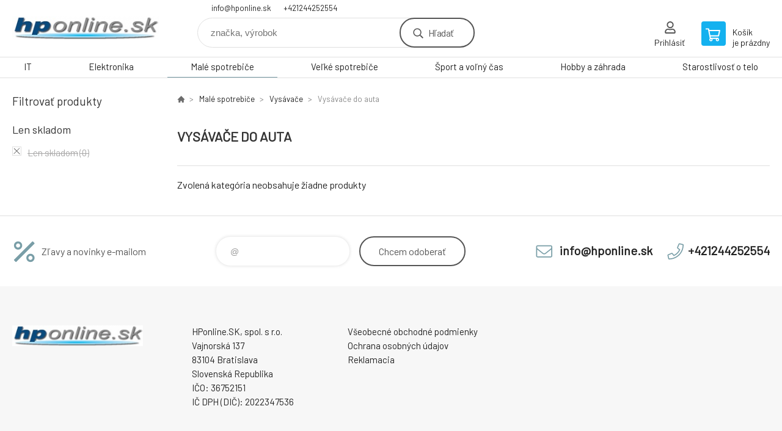

--- FILE ---
content_type: text/html; charset=utf-8
request_url: https://www.hponline.sk/male-spotrebice-1/vysavace/vysavace-do-auta/
body_size: 4223
content:
<!DOCTYPE html><html lang="sk"><head prefix="og: http://ogp.me/ns# fb: http://ogp.me/ns/fb#"><meta name="author" content="HPonline.SK - výpočtová a kancelárska technika" data-binargon="{&quot;fce&quot;:&quot;2&quot;, &quot;id&quot;:&quot;550&quot;, &quot;menaId&quot;:&quot;1&quot;, &quot;menaName&quot;:&quot;EUR&quot;, &quot;languageCode&quot;:&quot;sk-SK&quot;, &quot;skindir&quot;:&quot;demoeshopkonfi&quot;, &quot;cmslang&quot;:&quot;1&quot;, &quot;langiso&quot;:&quot;sk&quot;, &quot;skinversion&quot;:1768396026, &quot;zemeProDoruceniISO&quot;:&quot;CZ&quot;}"><meta name="robots" content="index, follow, max-snippet:-1, max-image-preview:large"><meta http-equiv="content-type" content="text/html; charset=utf-8"><meta property="og:url" content="https://www.hponline.sk/male-spotrebice-1/vysavace/vysavace-do-auta/"/><meta property="og:site_name" content="https://www.hponline.sk"/><meta property="og:description" content=""/><meta property="og:title" content="Vysávače do auta"/><link rel="alternate" href="https://www.hponline.sk/male-spotrebice-1/vysavace/vysavace-do-auta/" hreflang="sk-SK" /><meta property="og:type" content="website"/><meta name="keywords" content="Vysávače do auta">
<meta name="audience" content="all">
<link rel="canonical" href="https://www.hponline.sk/male-spotrebice-1/vysavace/vysavace-do-auta/"><link rel="shortcut icon" href="https://www.hponline.sk/favicon.ico" type="image/x-icon">

			<link rel="preconnect" href="https://fonts.googleapis.com"><link rel="dns-prefetch" href="https://fonts.googleapis.com"><link rel="preconnect" href="https://i.binargon.cz"><link rel="dns-prefetch" href="https://i.binargon.cz"><meta name="viewport" content="width=device-width,initial-scale=1"><title>Vysávače do auta - HPonline.SK - výpočtová a kancelárska technika</title><link rel="stylesheet" href="/skin/version-1768396026/demoeshopkonfi/css-obecne.css" type="text/css"><link rel="stylesheet" href="https://www.hponline.sk/skin/demoeshopkonfi/fancybox/jquery.fancybox.css" type="text/css" media="screen"><link href="https://fonts.googleapis.com/css?family=Barlow:wght@300;400;500;600;700&amp;display=swap&amp;subset=latin-ext" rel="stylesheet"><!--commonTemplates_head--><!--EO commonTemplates_head--></head><body class="cmsBody" data-ajax="0"><div class="mainContainer mainContainer--fce2"><header class="header header--default header--menu-enabled-true header--client-1"><div class="header__desktop"><div class="headerDefault"><a class="logo logo--custom logo--default" href="https://www.hponline.sk/" title="HPonline.SK - výpočtová a kancelárska technika" role="banner" style="background-image: url(https://www.hponline.sk/imgcache/0/0/skin-demoeshopkonfi-logo-1_240_93_7012.png);">HPonline.SK - výpočtová a kancelárska technika</a><section class="headerContact"><a class="headerContact__item headerContact__item--email" href="mailto:info@hponline.sk" rel="nofollow">info@hponline.sk</a><a class="headerContact__item headerContact__item--phone" href="tel:+421244252554" rel="nofollow">+421244252554</a></section><form class="search search--default" action="https://www.hponline.sk/hladanie/" method="post" role="search" id="js-search-form"><div class="search__container search__container--default"><input type="hidden" name="send" value="1"><input type="hidden" name="listpos" value="0"><input class="search__input search__input--default" type="text" name="as_search" placeholder="značka, výrobok" autocomplete="off" id="js-search-input"><button class="search__button search__button--default" type="submit">Hľadať</button></div></form><section class="userMenu userMenu--default"><a class="userMenu__item userMenu__item--signin js-fancy" href="#commonUserDialog" rel="nofollow"><div class="userMenu__icon userMenu__icon--signin"></div><div class="userMenu__title">Prihlásiť</div></a></section><a class="cart cart--default" href="https://www.hponline.sk/pokladna-sk/?objagree=0&amp;wtemp_krok=1" rel="nofollow"><div class="cart__icon cart__icon--cart"></div><div class="cart__text"><div class="cart__title">Košík</div><div class="cart__sum">je prázdny</div></div></a></div></div><div class="header__mobile"><section class="headerMobile"><a class="logo logo--custom logo--mobile" href="https://www.hponline.sk/" title="HPonline.SK - výpočtová a kancelárska technika" role="banner" style="background-image: url(https://www.hponline.sk/imgcache/0/0/skin-demoeshopkonfi-logo-1_240_93_7012.png);">HPonline.SK - výpočtová a kancelárska technika</a><form class="search search--mobile" action="https://www.hponline.sk/hladanie/" method="post" role="search" id="js-search-form-mobile"><div class="search__container search__container--mobile"><input type="hidden" name="send" value="1"><input type="hidden" name="listpos" value="0"><input class="search__input search__input--mobile" type="text" name="as_search" placeholder="značka, výrobok" autocomplete="off" id="js-search-input-mobile"><button class="search__button search__button--mobile" type="submit">Hľadať</button></div></form><div class="headerMobile__searchButton js-search-toggle">Hľadať</div><a class="headerMobile__signInButton headerMobile__signInButton--signin js-fancy" href="#commonUserDialog"><div class="headerMobile__signInButton-icon"></div><div class="headerMobile__signInButton-title">Prihlásiť</div></a><a class="cart cart--mobile" href="https://www.hponline.sk/pokladna-sk/?objagree=0&amp;wtemp_krok=1" rel="nofollow"><div class="cart__icon cart__icon--cart"></div><div class="cart__text"><div class="cart__title">Košík</div><div class="cart__sum">je prázdny</div></div></a><div class="headerMobile__menuButton" id="js-menu-button">Menu</div></section></div></header><nav class="menu"><div class="menu__container menu__container--visibleOnDesktop-true menu__container--textpagesOnly-false" id="js-menu"><div class="menu__items" id="js-menu-items"><span class="menu__item menu__item--eshop js-menu-item
                            " data-id="-2147483626"><a class="menu__link" href="https://www.hponline.sk/it/" title="IT" data-id="-2147483626">IT</a></span><span class="menu__item menu__item--eshop js-menu-item
                            " data-id="-2147483627"><a class="menu__link" href="https://www.hponline.sk/servery-a-zalohovani/" title="Elektronika" data-id="-2147483627">Elektronika</a></span><span class="menu__item menu__item--eshop menu__item--selected js-menu-item
                            " data-id="-2147483624"><a class="menu__link" href="https://www.hponline.sk/male-spotrebice-1/" title="Malé spotrebiče" data-id="-2147483624">Malé spotrebiče</a></span><span class="menu__item menu__item--eshop js-menu-item
                            " data-id="-2147483623"><a class="menu__link" href="https://www.hponline.sk/velke-spotrebice-1/" title="Veľké spotrebiče" data-id="-2147483623">Veľké spotrebiče</a></span><span class="menu__item menu__item--eshop js-menu-item
                            " data-id="-2147483622"><a class="menu__link" href="https://www.hponline.sk/sport-a-volny-cas/" title="Šport a voľný čas" data-id="-2147483622">Šport a voľný čas</a></span><span class="menu__item menu__item--eshop js-menu-item
                            " data-id="-2147483625"><a class="menu__link" href="https://www.hponline.sk/hobby-a-zahrada/" title="Hobby a záhrada" data-id="-2147483625">Hobby a záhrada</a></span><span class="menu__item menu__item--eshop js-menu-item
                            " data-id="-2147483621"><a class="menu__link" href="https://www.hponline.sk/starostlivost-o-telo/" title="Starostlivosť o telo" data-id="-2147483621">Starostlivosť o telo</a></span></div><div class="menu__user" id="js-user-menu-mobile"><section class="userMenu userMenu--default"><a class="userMenu__item userMenu__item--signin js-fancy" href="#commonUserDialog" rel="nofollow"><div class="userMenu__icon userMenu__icon--signin"></div><div class="userMenu__title">Prihlásiť</div></a></section></div><div class="menu__contact" id="js-contact-mobile"><section class="headerContact"><a class="headerContact__item headerContact__item--email" href="mailto:info@hponline.sk" rel="nofollow">info@hponline.sk</a><a class="headerContact__item headerContact__item--phone" href="tel:+421244252554" rel="nofollow">+421244252554</a></section></div></div></nav><aside class="containerLeft"><div class="containerFiltersLeft"><div class="filters__heading">Filtrovať produkty</div><div class="js-filters-left-column"><div class="js-filterCancel"></div><section class="filters filters--popup-false"><form id="id_commonFilterParametru_id1_1" action="https://www.hponline.sk/male-spotrebice-1/vysavace/vysavace-do-auta/" method="post" class="commonFilterParametru commonFilterParametru_common" data-ajaxkatalog="filter"><input type="hidden" name="activateFilter2" value="1"><input type="hidden" name="justActivatedFilter" value="1"><input type="hidden" name="filterAreaCleaner[]" value=""><input type="hidden" name="filterAreaCleaner[]" value="stav"><input type="hidden" name="filterAreaCleaner[]" value="vyrobce"><input type="hidden" name="filterAreaCleaner[]" value="skladem"><span class="filterParam filterParam_checkbox filterParam_systemId_skladem" data-paramid="skladem"><span class="name name_checkbox name_systemId_skladem" data-paramid="skladem">Len skladom</span><span class="filterValues filterValues_checkbox filterValues_systemId_skladem" data-paramid="skladem" data-count="1"><label for="id_filtrId_id4_4" data-value="1" class="filterValue filterValue_checkbox filterValue_systemId_skladem disabledValue" title="Vypíše pouze produkty skladem"><input type="checkbox" name="stockonly" value="1" id="id_filtrId_id4_4" disabled onchange="document.getElementById('id_commonFilterParametru_id1_1').submit()"><span class="text">Len skladom</span><span class="count">(0)</span></label></span></span></form></section><section class="filters filters--popup-false"><form id="id_commonFilterParametru__5" action="https://www.hponline.sk/male-spotrebice-1/vysavace/vysavace-do-auta/" method="post" class="commonFilterParametru commonFilterParametru_default" data-ajaxkatalog="filter"><input type="hidden" name="activateFilter2" value="1"><input type="hidden" name="justActivatedFilter" value="1"><input type="hidden" name="filterAreaCleaner[]" value=""></form></section><div class="js-filterCancel"></div></div></div></aside><main class="containerRight"><div class="fce2-3__breadcrumb"><nav class="commonBreadcrumb"><a class="commonBreadcrumb__item commonBreadcrumb__item--first" href="https://www.hponline.sk" title="Výpočtová a kancelárska technika"><span class="commonBreadcrumb__textHP"></span></a><a class="commonBreadcrumb__item commonBreadcrumb__item--regular" href="https://www.hponline.sk/male-spotrebice-1/" title="Malé spotrebiče">Malé spotrebiče</a><a class="commonBreadcrumb__item commonBreadcrumb__item--regular" href="https://www.hponline.sk/male-spotrebice-1/vysavace/" title="Vysávače">Vysávače</a><span class="commonBreadcrumb__item commonBreadcrumb__item--last" title="Vysávače do auta">Vysávače do auta</span></nav></div><div class="fce2-3__bannersContainer"></div><h1 class="fce2-3__heading">Vysávače do auta</h1><div class="js-filters-main-column"></div><div class="js-sort"><section class="sort"><div class="sort__filterButton js-popup-filters-button" data-common-count="false"><div class="sort__filterButtonRow sort__filterButtonRow--first">Filtrovanie</div><div class="sort__filterButtonRow sort__filterButtonRow--second">podľa parametrov</div></div></section></div><section class="js-activeFilters"></section><div class="fce2-3__notice">Zvolená kategória neobsahuje žiadne produkty</div><section class="js-listcontrol"></section></main><section class="newsletter newsletter--fce2"><div class="newsletter__container"><div class="newsletter__text">Zľavy a novinky e-mailom</div><form class="newsletter__form" method="post" action="https://www.hponline.sk/male-spotrebice-1/vysavace/vysavace-do-auta/" id="js-newsletter"><input type="hidden" name="recaptchaResponse" id="recaptchaResponse"><input class="newsletter__input" type="email" name="enov" placeholder="@" required="true"><button class="newsletter__button" type="submit"><span class="newsletter__buttonText newsletter__buttonText--1">Chcem</span><span class="newsletter__buttonText newsletter__buttonText--2">odoberať</span></button></form><div class="newsletter__contact"><a class="newsletter__link newsletter__link--email" href="mailto:info@hponline.sk" rel="nofollow">info@hponline.sk</a><a class="newsletter__link newsletter__link--phone" href="tel:+421244252554" rel="nofollow">+421244252554</a></div></div></section><section class="preFooter preFooter--fce2"><div class="preFooter__content"><div class="preFooter__logo"><a class="logo logo--custom logo--footer" href="https://www.hponline.sk/" title="HPonline.SK - výpočtová a kancelárska technika" role="banner" style="background-image: url(https://www.hponline.sk/imgcache/0/0/skin-demoeshopkonfi-logo-1_240_93_7012.png);">HPonline.SK - výpočtová a kancelárska technika</a></div><address class="preFooter__address">HPonline.SK, spol. s r.o.<br>Vajnorská 137<br>83104 Bratislava<br>Slovenská Republika<br>IČO: 36752151<br>IČ DPH (DIČ): 2022347536</address><div class="preFooter__textpages"><div class="preFooter__textpagesColumn preFooter__textpagesColumn--1"><div class="preFooter__textpagesButton js-prefooter-textpages-button" data-id="1"><span class="preFooter__mobileOnly">Ďalšie informácie</span></div><ul class="footerTextpages footerTextpages--default js-footerTextpages" data-id="1"><li class="footerTextpages__item footerTextpages__item--TXTOBCH"><a href="https://www.hponline.sk/vseobecne-obchodne-podmienky/" title="Všeobecné obchodné podmienky" class="footerTextpages__link ">Všeobecné obchodné podmienky</a></li><li class="footerTextpages__item"><a href="https://www.hponline.sk/ochrana-osobnych-udajov/" title="Ochrana osobných údajov" class="footerTextpages__link ">Ochrana osobných údajov</a></li><li class="footerTextpages__item footerTextpages__item--warrantyClaim"><a href="https://www.hponline.sk/reklamacie/" title="Reklamacia" class="footerTextpages__link ">Reklamacia</a></li></ul></div><div class="preFooter__textpagesColumn preFooter__textpagesColumn--2"><div class="preFooter__textpagesButton js-prefooter-textpages-button" data-id="2"><span class="preFooter__mobileOnly">Textové stránky</span></div></div></div><section class="social"></section><div class="preFooter__payments"></div></div></section><footer class="footer footer--fce2"><div class="footer__copyright"><span>Copyright © 2026 HPonline.SK, spol. s r.o. </span><span>Všetky práva vyhradené.</span></div><div class="footer__binargon"><a target="_blank" href="https://www.binargon.cz/eshop/" title="ecommerce solutions">Ecommerce solutions</a> <a target="_blank" title="ecommerce solutions" href="https://www.binargon.cz/">BINARGON.cz</a> - <a href="https://www.hponline.sk/sitemap-sk/" title="">Mapa stránok</a></div><div class="footer__captcha" id="binargonRecaptchaBadge"></div><script type="text/javascript" src="/admin/js/binargon.recaptchaBadge.js" async="true" defer></script></footer></div><script type="text/javascript" src="/admin/js/index.php?load=jquery,jquery.fancybox.pack,glide,forms,range4,slick,binargon.whisperer,ajaxcontroll,binargon.cEssoxKalkulacka,binargon.cDeliveryClass,binargon.commonFilterSearch,binargon.cProductsSortExplanation"></script><script type="text/javascript" src="https://www.hponline.sk/version-1768395636/indexjs_2_1_demoeshopkonfi.js"></script><div class="commonUserDialog commonUserDialog--common-popup-false" id="commonUserDialog" style="display:none;"><div class="commonUserDialog__loginForm"><div class="commonUserDialog__loginForm__title">Prihlásenie</div><form method="post" action="https://www.hponline.sk/male-spotrebice-1/vysavace/vysavace-do-auta/" class="commonUserDialog__loginForm__form"><input type="hidden" name="loging" value="1"><div class="commonUserDialog__loginForm__row"><label class="commonUserDialog__loginForm__label commonUserDialog__loginForm__label--name">Užívateľské meno:</label><input class="commonUserDialog__loginForm__input commonUserDialog__loginForm__input--name input" type="text" name="log_new" value="" autocomplete="username"></div><div class="commonUserDialog__loginForm__row"><label class="commonUserDialog__loginForm__label commonUserDialog__loginForm__label--password">Heslo:</label><input class="commonUserDialog__loginForm__input commonUserDialog__loginForm__input--password input" type="password" name="pass_new" value="" autocomplete="current-password"></div><div class="commonUserDialog__loginForm__row commonUserDialog__loginForm__row--buttonsWrap"><a class="commonUserDialog__loginForm__forgottenHref" href="https://www.hponline.sk/prihlasenie/">zabudnuté heslo</a><button class="commonUserDialog__loginForm__button button" type="submit">Prihlásiť</button></div><div class="commonUserDialog__loginForm__row commonUserDialog__loginForm__row--facebook"></div><div class="commonUserDialog__loginForm__row commonUserDialog__loginForm__row--register"><span class="commonUserDialog__loginForm__registrationDesc">Nemáte ešte účet?<a class="commonUserDialog__loginForm__registrationHref" href="https://www.hponline.sk/registracia/">Zaregistrujte sa</a><span class="commonUserDialog__loginForm__registrationDot">.</span></span></div></form></div></div><section class="popUpFilters" id="js-popup-filters"><div class="popUpFilters__box"><div class="popUpFilters__close js-popup-filters-button"></div><div class="popUpFilters__container"><div class="filters__heading">Filtrovať produkty</div><div class="js-filters-popup"><div class="js-filterCancel"></div><section class="filters filters--popup-false"><form id="id_commonFilterParametru_id1_6" action="https://www.hponline.sk/male-spotrebice-1/vysavace/vysavace-do-auta/" method="post" class="commonFilterParametru commonFilterParametru_common" data-ajaxkatalog="filter"><input type="hidden" name="activateFilter2" value="1"><input type="hidden" name="justActivatedFilter" value="1"><input type="hidden" name="filterAreaCleaner[]" value="stav,vyrobce,skladem,discountFilter"><span class="filterParam filterParam_checkbox filterParam_systemId_skladem" data-paramid="skladem"><span class="name name_checkbox name_systemId_skladem" data-paramid="skladem">Len skladom</span><span class="filterValues filterValues_checkbox filterValues_systemId_skladem" data-paramid="skladem" data-count="1"><label for="id_filtrId_id4_9" data-value="1" class="filterValue filterValue_checkbox filterValue_systemId_skladem disabledValue" title="Vypíše pouze produkty skladem"><input type="checkbox" name="stockonly" value="1" id="id_filtrId_id4_9" disabled onchange="document.getElementById('id_commonFilterParametru_id1_6').submit()"><span class="text">Len skladom</span><span class="count">(0)</span></label></span></span><input type="hidden" name="filterAreaCleaner[]" value=""><input type="hidden" name="filterAreaCleaner[]" value=""></form></section></div></div></div></section><!--commonTemplates (začátek)--><script data-binargon="common_json-ld (breadcrumb)" type="application/ld+json">{"@context":"http://schema.org","@type":"BreadcrumbList","itemListElement": [{"@type":"ListItem","position": 1,"item":{"@id":"https:\/\/www.hponline.sk","name":"HPonline.SK - výpočtová a kancelárska technika","image":""}},{"@type":"ListItem","position": 2,"item":{"@id":"https:\/\/www.hponline.sk\/male-spotrebice-1\/","name":"Malé spotrebiče","image":"https:\/\/www.hponline.sk\/publicdoc\/edsystem\/54.jpg"}},{"@type":"ListItem","position": 3,"item":{"@id":"https:\/\/www.hponline.sk\/male-spotrebice-1\/vysavace\/","name":"Vysávače","image":"https:\/\/www.hponline.sk\/publicdoc\/edsystem\/73.jpg"}},{"@type":"ListItem","position": 4,"item":{"@id":"https:\/\/www.hponline.sk\/male-spotrebice-1\/vysavace\/vysavace-do-auta\/","name":"Vysávače do auta","image":""}}]}</script><!--commonTemplates (konec)--></body></html>


--- FILE ---
content_type: text/html; charset=utf-8
request_url: https://www.google.com/recaptcha/api2/anchor?ar=1&k=6LfTd70ZAAAAAAouJMBn4sH92x-Sr_zqqtZTfBk-&co=aHR0cHM6Ly93d3cuaHBvbmxpbmUuc2s6NDQz&hl=en&v=PoyoqOPhxBO7pBk68S4YbpHZ&size=invisible&anchor-ms=40000&execute-ms=30000&cb=jtbxrnlcxxsd
body_size: 48934
content:
<!DOCTYPE HTML><html dir="ltr" lang="en"><head><meta http-equiv="Content-Type" content="text/html; charset=UTF-8">
<meta http-equiv="X-UA-Compatible" content="IE=edge">
<title>reCAPTCHA</title>
<style type="text/css">
/* cyrillic-ext */
@font-face {
  font-family: 'Roboto';
  font-style: normal;
  font-weight: 400;
  font-stretch: 100%;
  src: url(//fonts.gstatic.com/s/roboto/v48/KFO7CnqEu92Fr1ME7kSn66aGLdTylUAMa3GUBHMdazTgWw.woff2) format('woff2');
  unicode-range: U+0460-052F, U+1C80-1C8A, U+20B4, U+2DE0-2DFF, U+A640-A69F, U+FE2E-FE2F;
}
/* cyrillic */
@font-face {
  font-family: 'Roboto';
  font-style: normal;
  font-weight: 400;
  font-stretch: 100%;
  src: url(//fonts.gstatic.com/s/roboto/v48/KFO7CnqEu92Fr1ME7kSn66aGLdTylUAMa3iUBHMdazTgWw.woff2) format('woff2');
  unicode-range: U+0301, U+0400-045F, U+0490-0491, U+04B0-04B1, U+2116;
}
/* greek-ext */
@font-face {
  font-family: 'Roboto';
  font-style: normal;
  font-weight: 400;
  font-stretch: 100%;
  src: url(//fonts.gstatic.com/s/roboto/v48/KFO7CnqEu92Fr1ME7kSn66aGLdTylUAMa3CUBHMdazTgWw.woff2) format('woff2');
  unicode-range: U+1F00-1FFF;
}
/* greek */
@font-face {
  font-family: 'Roboto';
  font-style: normal;
  font-weight: 400;
  font-stretch: 100%;
  src: url(//fonts.gstatic.com/s/roboto/v48/KFO7CnqEu92Fr1ME7kSn66aGLdTylUAMa3-UBHMdazTgWw.woff2) format('woff2');
  unicode-range: U+0370-0377, U+037A-037F, U+0384-038A, U+038C, U+038E-03A1, U+03A3-03FF;
}
/* math */
@font-face {
  font-family: 'Roboto';
  font-style: normal;
  font-weight: 400;
  font-stretch: 100%;
  src: url(//fonts.gstatic.com/s/roboto/v48/KFO7CnqEu92Fr1ME7kSn66aGLdTylUAMawCUBHMdazTgWw.woff2) format('woff2');
  unicode-range: U+0302-0303, U+0305, U+0307-0308, U+0310, U+0312, U+0315, U+031A, U+0326-0327, U+032C, U+032F-0330, U+0332-0333, U+0338, U+033A, U+0346, U+034D, U+0391-03A1, U+03A3-03A9, U+03B1-03C9, U+03D1, U+03D5-03D6, U+03F0-03F1, U+03F4-03F5, U+2016-2017, U+2034-2038, U+203C, U+2040, U+2043, U+2047, U+2050, U+2057, U+205F, U+2070-2071, U+2074-208E, U+2090-209C, U+20D0-20DC, U+20E1, U+20E5-20EF, U+2100-2112, U+2114-2115, U+2117-2121, U+2123-214F, U+2190, U+2192, U+2194-21AE, U+21B0-21E5, U+21F1-21F2, U+21F4-2211, U+2213-2214, U+2216-22FF, U+2308-230B, U+2310, U+2319, U+231C-2321, U+2336-237A, U+237C, U+2395, U+239B-23B7, U+23D0, U+23DC-23E1, U+2474-2475, U+25AF, U+25B3, U+25B7, U+25BD, U+25C1, U+25CA, U+25CC, U+25FB, U+266D-266F, U+27C0-27FF, U+2900-2AFF, U+2B0E-2B11, U+2B30-2B4C, U+2BFE, U+3030, U+FF5B, U+FF5D, U+1D400-1D7FF, U+1EE00-1EEFF;
}
/* symbols */
@font-face {
  font-family: 'Roboto';
  font-style: normal;
  font-weight: 400;
  font-stretch: 100%;
  src: url(//fonts.gstatic.com/s/roboto/v48/KFO7CnqEu92Fr1ME7kSn66aGLdTylUAMaxKUBHMdazTgWw.woff2) format('woff2');
  unicode-range: U+0001-000C, U+000E-001F, U+007F-009F, U+20DD-20E0, U+20E2-20E4, U+2150-218F, U+2190, U+2192, U+2194-2199, U+21AF, U+21E6-21F0, U+21F3, U+2218-2219, U+2299, U+22C4-22C6, U+2300-243F, U+2440-244A, U+2460-24FF, U+25A0-27BF, U+2800-28FF, U+2921-2922, U+2981, U+29BF, U+29EB, U+2B00-2BFF, U+4DC0-4DFF, U+FFF9-FFFB, U+10140-1018E, U+10190-1019C, U+101A0, U+101D0-101FD, U+102E0-102FB, U+10E60-10E7E, U+1D2C0-1D2D3, U+1D2E0-1D37F, U+1F000-1F0FF, U+1F100-1F1AD, U+1F1E6-1F1FF, U+1F30D-1F30F, U+1F315, U+1F31C, U+1F31E, U+1F320-1F32C, U+1F336, U+1F378, U+1F37D, U+1F382, U+1F393-1F39F, U+1F3A7-1F3A8, U+1F3AC-1F3AF, U+1F3C2, U+1F3C4-1F3C6, U+1F3CA-1F3CE, U+1F3D4-1F3E0, U+1F3ED, U+1F3F1-1F3F3, U+1F3F5-1F3F7, U+1F408, U+1F415, U+1F41F, U+1F426, U+1F43F, U+1F441-1F442, U+1F444, U+1F446-1F449, U+1F44C-1F44E, U+1F453, U+1F46A, U+1F47D, U+1F4A3, U+1F4B0, U+1F4B3, U+1F4B9, U+1F4BB, U+1F4BF, U+1F4C8-1F4CB, U+1F4D6, U+1F4DA, U+1F4DF, U+1F4E3-1F4E6, U+1F4EA-1F4ED, U+1F4F7, U+1F4F9-1F4FB, U+1F4FD-1F4FE, U+1F503, U+1F507-1F50B, U+1F50D, U+1F512-1F513, U+1F53E-1F54A, U+1F54F-1F5FA, U+1F610, U+1F650-1F67F, U+1F687, U+1F68D, U+1F691, U+1F694, U+1F698, U+1F6AD, U+1F6B2, U+1F6B9-1F6BA, U+1F6BC, U+1F6C6-1F6CF, U+1F6D3-1F6D7, U+1F6E0-1F6EA, U+1F6F0-1F6F3, U+1F6F7-1F6FC, U+1F700-1F7FF, U+1F800-1F80B, U+1F810-1F847, U+1F850-1F859, U+1F860-1F887, U+1F890-1F8AD, U+1F8B0-1F8BB, U+1F8C0-1F8C1, U+1F900-1F90B, U+1F93B, U+1F946, U+1F984, U+1F996, U+1F9E9, U+1FA00-1FA6F, U+1FA70-1FA7C, U+1FA80-1FA89, U+1FA8F-1FAC6, U+1FACE-1FADC, U+1FADF-1FAE9, U+1FAF0-1FAF8, U+1FB00-1FBFF;
}
/* vietnamese */
@font-face {
  font-family: 'Roboto';
  font-style: normal;
  font-weight: 400;
  font-stretch: 100%;
  src: url(//fonts.gstatic.com/s/roboto/v48/KFO7CnqEu92Fr1ME7kSn66aGLdTylUAMa3OUBHMdazTgWw.woff2) format('woff2');
  unicode-range: U+0102-0103, U+0110-0111, U+0128-0129, U+0168-0169, U+01A0-01A1, U+01AF-01B0, U+0300-0301, U+0303-0304, U+0308-0309, U+0323, U+0329, U+1EA0-1EF9, U+20AB;
}
/* latin-ext */
@font-face {
  font-family: 'Roboto';
  font-style: normal;
  font-weight: 400;
  font-stretch: 100%;
  src: url(//fonts.gstatic.com/s/roboto/v48/KFO7CnqEu92Fr1ME7kSn66aGLdTylUAMa3KUBHMdazTgWw.woff2) format('woff2');
  unicode-range: U+0100-02BA, U+02BD-02C5, U+02C7-02CC, U+02CE-02D7, U+02DD-02FF, U+0304, U+0308, U+0329, U+1D00-1DBF, U+1E00-1E9F, U+1EF2-1EFF, U+2020, U+20A0-20AB, U+20AD-20C0, U+2113, U+2C60-2C7F, U+A720-A7FF;
}
/* latin */
@font-face {
  font-family: 'Roboto';
  font-style: normal;
  font-weight: 400;
  font-stretch: 100%;
  src: url(//fonts.gstatic.com/s/roboto/v48/KFO7CnqEu92Fr1ME7kSn66aGLdTylUAMa3yUBHMdazQ.woff2) format('woff2');
  unicode-range: U+0000-00FF, U+0131, U+0152-0153, U+02BB-02BC, U+02C6, U+02DA, U+02DC, U+0304, U+0308, U+0329, U+2000-206F, U+20AC, U+2122, U+2191, U+2193, U+2212, U+2215, U+FEFF, U+FFFD;
}
/* cyrillic-ext */
@font-face {
  font-family: 'Roboto';
  font-style: normal;
  font-weight: 500;
  font-stretch: 100%;
  src: url(//fonts.gstatic.com/s/roboto/v48/KFO7CnqEu92Fr1ME7kSn66aGLdTylUAMa3GUBHMdazTgWw.woff2) format('woff2');
  unicode-range: U+0460-052F, U+1C80-1C8A, U+20B4, U+2DE0-2DFF, U+A640-A69F, U+FE2E-FE2F;
}
/* cyrillic */
@font-face {
  font-family: 'Roboto';
  font-style: normal;
  font-weight: 500;
  font-stretch: 100%;
  src: url(//fonts.gstatic.com/s/roboto/v48/KFO7CnqEu92Fr1ME7kSn66aGLdTylUAMa3iUBHMdazTgWw.woff2) format('woff2');
  unicode-range: U+0301, U+0400-045F, U+0490-0491, U+04B0-04B1, U+2116;
}
/* greek-ext */
@font-face {
  font-family: 'Roboto';
  font-style: normal;
  font-weight: 500;
  font-stretch: 100%;
  src: url(//fonts.gstatic.com/s/roboto/v48/KFO7CnqEu92Fr1ME7kSn66aGLdTylUAMa3CUBHMdazTgWw.woff2) format('woff2');
  unicode-range: U+1F00-1FFF;
}
/* greek */
@font-face {
  font-family: 'Roboto';
  font-style: normal;
  font-weight: 500;
  font-stretch: 100%;
  src: url(//fonts.gstatic.com/s/roboto/v48/KFO7CnqEu92Fr1ME7kSn66aGLdTylUAMa3-UBHMdazTgWw.woff2) format('woff2');
  unicode-range: U+0370-0377, U+037A-037F, U+0384-038A, U+038C, U+038E-03A1, U+03A3-03FF;
}
/* math */
@font-face {
  font-family: 'Roboto';
  font-style: normal;
  font-weight: 500;
  font-stretch: 100%;
  src: url(//fonts.gstatic.com/s/roboto/v48/KFO7CnqEu92Fr1ME7kSn66aGLdTylUAMawCUBHMdazTgWw.woff2) format('woff2');
  unicode-range: U+0302-0303, U+0305, U+0307-0308, U+0310, U+0312, U+0315, U+031A, U+0326-0327, U+032C, U+032F-0330, U+0332-0333, U+0338, U+033A, U+0346, U+034D, U+0391-03A1, U+03A3-03A9, U+03B1-03C9, U+03D1, U+03D5-03D6, U+03F0-03F1, U+03F4-03F5, U+2016-2017, U+2034-2038, U+203C, U+2040, U+2043, U+2047, U+2050, U+2057, U+205F, U+2070-2071, U+2074-208E, U+2090-209C, U+20D0-20DC, U+20E1, U+20E5-20EF, U+2100-2112, U+2114-2115, U+2117-2121, U+2123-214F, U+2190, U+2192, U+2194-21AE, U+21B0-21E5, U+21F1-21F2, U+21F4-2211, U+2213-2214, U+2216-22FF, U+2308-230B, U+2310, U+2319, U+231C-2321, U+2336-237A, U+237C, U+2395, U+239B-23B7, U+23D0, U+23DC-23E1, U+2474-2475, U+25AF, U+25B3, U+25B7, U+25BD, U+25C1, U+25CA, U+25CC, U+25FB, U+266D-266F, U+27C0-27FF, U+2900-2AFF, U+2B0E-2B11, U+2B30-2B4C, U+2BFE, U+3030, U+FF5B, U+FF5D, U+1D400-1D7FF, U+1EE00-1EEFF;
}
/* symbols */
@font-face {
  font-family: 'Roboto';
  font-style: normal;
  font-weight: 500;
  font-stretch: 100%;
  src: url(//fonts.gstatic.com/s/roboto/v48/KFO7CnqEu92Fr1ME7kSn66aGLdTylUAMaxKUBHMdazTgWw.woff2) format('woff2');
  unicode-range: U+0001-000C, U+000E-001F, U+007F-009F, U+20DD-20E0, U+20E2-20E4, U+2150-218F, U+2190, U+2192, U+2194-2199, U+21AF, U+21E6-21F0, U+21F3, U+2218-2219, U+2299, U+22C4-22C6, U+2300-243F, U+2440-244A, U+2460-24FF, U+25A0-27BF, U+2800-28FF, U+2921-2922, U+2981, U+29BF, U+29EB, U+2B00-2BFF, U+4DC0-4DFF, U+FFF9-FFFB, U+10140-1018E, U+10190-1019C, U+101A0, U+101D0-101FD, U+102E0-102FB, U+10E60-10E7E, U+1D2C0-1D2D3, U+1D2E0-1D37F, U+1F000-1F0FF, U+1F100-1F1AD, U+1F1E6-1F1FF, U+1F30D-1F30F, U+1F315, U+1F31C, U+1F31E, U+1F320-1F32C, U+1F336, U+1F378, U+1F37D, U+1F382, U+1F393-1F39F, U+1F3A7-1F3A8, U+1F3AC-1F3AF, U+1F3C2, U+1F3C4-1F3C6, U+1F3CA-1F3CE, U+1F3D4-1F3E0, U+1F3ED, U+1F3F1-1F3F3, U+1F3F5-1F3F7, U+1F408, U+1F415, U+1F41F, U+1F426, U+1F43F, U+1F441-1F442, U+1F444, U+1F446-1F449, U+1F44C-1F44E, U+1F453, U+1F46A, U+1F47D, U+1F4A3, U+1F4B0, U+1F4B3, U+1F4B9, U+1F4BB, U+1F4BF, U+1F4C8-1F4CB, U+1F4D6, U+1F4DA, U+1F4DF, U+1F4E3-1F4E6, U+1F4EA-1F4ED, U+1F4F7, U+1F4F9-1F4FB, U+1F4FD-1F4FE, U+1F503, U+1F507-1F50B, U+1F50D, U+1F512-1F513, U+1F53E-1F54A, U+1F54F-1F5FA, U+1F610, U+1F650-1F67F, U+1F687, U+1F68D, U+1F691, U+1F694, U+1F698, U+1F6AD, U+1F6B2, U+1F6B9-1F6BA, U+1F6BC, U+1F6C6-1F6CF, U+1F6D3-1F6D7, U+1F6E0-1F6EA, U+1F6F0-1F6F3, U+1F6F7-1F6FC, U+1F700-1F7FF, U+1F800-1F80B, U+1F810-1F847, U+1F850-1F859, U+1F860-1F887, U+1F890-1F8AD, U+1F8B0-1F8BB, U+1F8C0-1F8C1, U+1F900-1F90B, U+1F93B, U+1F946, U+1F984, U+1F996, U+1F9E9, U+1FA00-1FA6F, U+1FA70-1FA7C, U+1FA80-1FA89, U+1FA8F-1FAC6, U+1FACE-1FADC, U+1FADF-1FAE9, U+1FAF0-1FAF8, U+1FB00-1FBFF;
}
/* vietnamese */
@font-face {
  font-family: 'Roboto';
  font-style: normal;
  font-weight: 500;
  font-stretch: 100%;
  src: url(//fonts.gstatic.com/s/roboto/v48/KFO7CnqEu92Fr1ME7kSn66aGLdTylUAMa3OUBHMdazTgWw.woff2) format('woff2');
  unicode-range: U+0102-0103, U+0110-0111, U+0128-0129, U+0168-0169, U+01A0-01A1, U+01AF-01B0, U+0300-0301, U+0303-0304, U+0308-0309, U+0323, U+0329, U+1EA0-1EF9, U+20AB;
}
/* latin-ext */
@font-face {
  font-family: 'Roboto';
  font-style: normal;
  font-weight: 500;
  font-stretch: 100%;
  src: url(//fonts.gstatic.com/s/roboto/v48/KFO7CnqEu92Fr1ME7kSn66aGLdTylUAMa3KUBHMdazTgWw.woff2) format('woff2');
  unicode-range: U+0100-02BA, U+02BD-02C5, U+02C7-02CC, U+02CE-02D7, U+02DD-02FF, U+0304, U+0308, U+0329, U+1D00-1DBF, U+1E00-1E9F, U+1EF2-1EFF, U+2020, U+20A0-20AB, U+20AD-20C0, U+2113, U+2C60-2C7F, U+A720-A7FF;
}
/* latin */
@font-face {
  font-family: 'Roboto';
  font-style: normal;
  font-weight: 500;
  font-stretch: 100%;
  src: url(//fonts.gstatic.com/s/roboto/v48/KFO7CnqEu92Fr1ME7kSn66aGLdTylUAMa3yUBHMdazQ.woff2) format('woff2');
  unicode-range: U+0000-00FF, U+0131, U+0152-0153, U+02BB-02BC, U+02C6, U+02DA, U+02DC, U+0304, U+0308, U+0329, U+2000-206F, U+20AC, U+2122, U+2191, U+2193, U+2212, U+2215, U+FEFF, U+FFFD;
}
/* cyrillic-ext */
@font-face {
  font-family: 'Roboto';
  font-style: normal;
  font-weight: 900;
  font-stretch: 100%;
  src: url(//fonts.gstatic.com/s/roboto/v48/KFO7CnqEu92Fr1ME7kSn66aGLdTylUAMa3GUBHMdazTgWw.woff2) format('woff2');
  unicode-range: U+0460-052F, U+1C80-1C8A, U+20B4, U+2DE0-2DFF, U+A640-A69F, U+FE2E-FE2F;
}
/* cyrillic */
@font-face {
  font-family: 'Roboto';
  font-style: normal;
  font-weight: 900;
  font-stretch: 100%;
  src: url(//fonts.gstatic.com/s/roboto/v48/KFO7CnqEu92Fr1ME7kSn66aGLdTylUAMa3iUBHMdazTgWw.woff2) format('woff2');
  unicode-range: U+0301, U+0400-045F, U+0490-0491, U+04B0-04B1, U+2116;
}
/* greek-ext */
@font-face {
  font-family: 'Roboto';
  font-style: normal;
  font-weight: 900;
  font-stretch: 100%;
  src: url(//fonts.gstatic.com/s/roboto/v48/KFO7CnqEu92Fr1ME7kSn66aGLdTylUAMa3CUBHMdazTgWw.woff2) format('woff2');
  unicode-range: U+1F00-1FFF;
}
/* greek */
@font-face {
  font-family: 'Roboto';
  font-style: normal;
  font-weight: 900;
  font-stretch: 100%;
  src: url(//fonts.gstatic.com/s/roboto/v48/KFO7CnqEu92Fr1ME7kSn66aGLdTylUAMa3-UBHMdazTgWw.woff2) format('woff2');
  unicode-range: U+0370-0377, U+037A-037F, U+0384-038A, U+038C, U+038E-03A1, U+03A3-03FF;
}
/* math */
@font-face {
  font-family: 'Roboto';
  font-style: normal;
  font-weight: 900;
  font-stretch: 100%;
  src: url(//fonts.gstatic.com/s/roboto/v48/KFO7CnqEu92Fr1ME7kSn66aGLdTylUAMawCUBHMdazTgWw.woff2) format('woff2');
  unicode-range: U+0302-0303, U+0305, U+0307-0308, U+0310, U+0312, U+0315, U+031A, U+0326-0327, U+032C, U+032F-0330, U+0332-0333, U+0338, U+033A, U+0346, U+034D, U+0391-03A1, U+03A3-03A9, U+03B1-03C9, U+03D1, U+03D5-03D6, U+03F0-03F1, U+03F4-03F5, U+2016-2017, U+2034-2038, U+203C, U+2040, U+2043, U+2047, U+2050, U+2057, U+205F, U+2070-2071, U+2074-208E, U+2090-209C, U+20D0-20DC, U+20E1, U+20E5-20EF, U+2100-2112, U+2114-2115, U+2117-2121, U+2123-214F, U+2190, U+2192, U+2194-21AE, U+21B0-21E5, U+21F1-21F2, U+21F4-2211, U+2213-2214, U+2216-22FF, U+2308-230B, U+2310, U+2319, U+231C-2321, U+2336-237A, U+237C, U+2395, U+239B-23B7, U+23D0, U+23DC-23E1, U+2474-2475, U+25AF, U+25B3, U+25B7, U+25BD, U+25C1, U+25CA, U+25CC, U+25FB, U+266D-266F, U+27C0-27FF, U+2900-2AFF, U+2B0E-2B11, U+2B30-2B4C, U+2BFE, U+3030, U+FF5B, U+FF5D, U+1D400-1D7FF, U+1EE00-1EEFF;
}
/* symbols */
@font-face {
  font-family: 'Roboto';
  font-style: normal;
  font-weight: 900;
  font-stretch: 100%;
  src: url(//fonts.gstatic.com/s/roboto/v48/KFO7CnqEu92Fr1ME7kSn66aGLdTylUAMaxKUBHMdazTgWw.woff2) format('woff2');
  unicode-range: U+0001-000C, U+000E-001F, U+007F-009F, U+20DD-20E0, U+20E2-20E4, U+2150-218F, U+2190, U+2192, U+2194-2199, U+21AF, U+21E6-21F0, U+21F3, U+2218-2219, U+2299, U+22C4-22C6, U+2300-243F, U+2440-244A, U+2460-24FF, U+25A0-27BF, U+2800-28FF, U+2921-2922, U+2981, U+29BF, U+29EB, U+2B00-2BFF, U+4DC0-4DFF, U+FFF9-FFFB, U+10140-1018E, U+10190-1019C, U+101A0, U+101D0-101FD, U+102E0-102FB, U+10E60-10E7E, U+1D2C0-1D2D3, U+1D2E0-1D37F, U+1F000-1F0FF, U+1F100-1F1AD, U+1F1E6-1F1FF, U+1F30D-1F30F, U+1F315, U+1F31C, U+1F31E, U+1F320-1F32C, U+1F336, U+1F378, U+1F37D, U+1F382, U+1F393-1F39F, U+1F3A7-1F3A8, U+1F3AC-1F3AF, U+1F3C2, U+1F3C4-1F3C6, U+1F3CA-1F3CE, U+1F3D4-1F3E0, U+1F3ED, U+1F3F1-1F3F3, U+1F3F5-1F3F7, U+1F408, U+1F415, U+1F41F, U+1F426, U+1F43F, U+1F441-1F442, U+1F444, U+1F446-1F449, U+1F44C-1F44E, U+1F453, U+1F46A, U+1F47D, U+1F4A3, U+1F4B0, U+1F4B3, U+1F4B9, U+1F4BB, U+1F4BF, U+1F4C8-1F4CB, U+1F4D6, U+1F4DA, U+1F4DF, U+1F4E3-1F4E6, U+1F4EA-1F4ED, U+1F4F7, U+1F4F9-1F4FB, U+1F4FD-1F4FE, U+1F503, U+1F507-1F50B, U+1F50D, U+1F512-1F513, U+1F53E-1F54A, U+1F54F-1F5FA, U+1F610, U+1F650-1F67F, U+1F687, U+1F68D, U+1F691, U+1F694, U+1F698, U+1F6AD, U+1F6B2, U+1F6B9-1F6BA, U+1F6BC, U+1F6C6-1F6CF, U+1F6D3-1F6D7, U+1F6E0-1F6EA, U+1F6F0-1F6F3, U+1F6F7-1F6FC, U+1F700-1F7FF, U+1F800-1F80B, U+1F810-1F847, U+1F850-1F859, U+1F860-1F887, U+1F890-1F8AD, U+1F8B0-1F8BB, U+1F8C0-1F8C1, U+1F900-1F90B, U+1F93B, U+1F946, U+1F984, U+1F996, U+1F9E9, U+1FA00-1FA6F, U+1FA70-1FA7C, U+1FA80-1FA89, U+1FA8F-1FAC6, U+1FACE-1FADC, U+1FADF-1FAE9, U+1FAF0-1FAF8, U+1FB00-1FBFF;
}
/* vietnamese */
@font-face {
  font-family: 'Roboto';
  font-style: normal;
  font-weight: 900;
  font-stretch: 100%;
  src: url(//fonts.gstatic.com/s/roboto/v48/KFO7CnqEu92Fr1ME7kSn66aGLdTylUAMa3OUBHMdazTgWw.woff2) format('woff2');
  unicode-range: U+0102-0103, U+0110-0111, U+0128-0129, U+0168-0169, U+01A0-01A1, U+01AF-01B0, U+0300-0301, U+0303-0304, U+0308-0309, U+0323, U+0329, U+1EA0-1EF9, U+20AB;
}
/* latin-ext */
@font-face {
  font-family: 'Roboto';
  font-style: normal;
  font-weight: 900;
  font-stretch: 100%;
  src: url(//fonts.gstatic.com/s/roboto/v48/KFO7CnqEu92Fr1ME7kSn66aGLdTylUAMa3KUBHMdazTgWw.woff2) format('woff2');
  unicode-range: U+0100-02BA, U+02BD-02C5, U+02C7-02CC, U+02CE-02D7, U+02DD-02FF, U+0304, U+0308, U+0329, U+1D00-1DBF, U+1E00-1E9F, U+1EF2-1EFF, U+2020, U+20A0-20AB, U+20AD-20C0, U+2113, U+2C60-2C7F, U+A720-A7FF;
}
/* latin */
@font-face {
  font-family: 'Roboto';
  font-style: normal;
  font-weight: 900;
  font-stretch: 100%;
  src: url(//fonts.gstatic.com/s/roboto/v48/KFO7CnqEu92Fr1ME7kSn66aGLdTylUAMa3yUBHMdazQ.woff2) format('woff2');
  unicode-range: U+0000-00FF, U+0131, U+0152-0153, U+02BB-02BC, U+02C6, U+02DA, U+02DC, U+0304, U+0308, U+0329, U+2000-206F, U+20AC, U+2122, U+2191, U+2193, U+2212, U+2215, U+FEFF, U+FFFD;
}

</style>
<link rel="stylesheet" type="text/css" href="https://www.gstatic.com/recaptcha/releases/PoyoqOPhxBO7pBk68S4YbpHZ/styles__ltr.css">
<script nonce="eBl9Wyi5h_RazdacSLhDsw" type="text/javascript">window['__recaptcha_api'] = 'https://www.google.com/recaptcha/api2/';</script>
<script type="text/javascript" src="https://www.gstatic.com/recaptcha/releases/PoyoqOPhxBO7pBk68S4YbpHZ/recaptcha__en.js" nonce="eBl9Wyi5h_RazdacSLhDsw">
      
    </script></head>
<body><div id="rc-anchor-alert" class="rc-anchor-alert"></div>
<input type="hidden" id="recaptcha-token" value="[base64]">
<script type="text/javascript" nonce="eBl9Wyi5h_RazdacSLhDsw">
      recaptcha.anchor.Main.init("[\x22ainput\x22,[\x22bgdata\x22,\x22\x22,\[base64]/[base64]/[base64]/KE4oMTI0LHYsdi5HKSxMWihsLHYpKTpOKDEyNCx2LGwpLFYpLHYpLFQpKSxGKDE3MSx2KX0scjc9ZnVuY3Rpb24obCl7cmV0dXJuIGx9LEM9ZnVuY3Rpb24obCxWLHYpe04odixsLFYpLFZbYWtdPTI3OTZ9LG49ZnVuY3Rpb24obCxWKXtWLlg9KChWLlg/[base64]/[base64]/[base64]/[base64]/[base64]/[base64]/[base64]/[base64]/[base64]/[base64]/[base64]\\u003d\x22,\[base64]\\u003d\x22,\[base64]/BsOzwofCn8O0wqcGw6FBaGbDr8KNKgxuwoDCrMOzwpnDpMKIwq1JwqHDusOIwqIHw5XCjMOxwrfChsOtbhk6STXDi8KzN8KMdBXDuBs7EWPCtwtlw7fCrCHCq8OywoIrwpghZkhtR8K7w54TAUVawpHCti4rw67Dk8OJejBZwro3w5jDksOIFsOew7vDim8/w6/DgMO3NFnCksK4w5PCgyoPLkZqw5BLHsKMWhrCkjjDoMKQPsKaDcOfwqbDlQHCiMOCdMKGwrbDpcKGLsOiwq9zw7rDrDFBfMKQwqtTMCTCvXnDgcK4wrrDv8O1w495wqLCkWJKIsOKw5pHwrptw41Mw6vCr8K+AcKUwpXDi8KjSWoPdxrDs2xjF8KCwow1aWUoRVjDpH/DmsKPw7IPM8KBw7oydMO6w5bDr8KFRcKkwo9Qwpt+wo/[base64]/DsBAGwq3DiMOzw6Izw6LDp8OTN8OBDi1BwpLCqy/[base64]/ClcKCCsK1S8KbNMODEcOCw5rCmcOYwrLCvl4tEQAdQldMasKLDcOjw6rDo8OJwoRfwqPDuXwpNcKfSzJHFsKdCWNgw4MewpAJM8KUV8ObKsOEX8OtIcKMw6kUdlXDu8OGw6AhfcKAwqVHw5XCv1vCvMO5w6LCncKbw6DClcOfw6szwo9YX8ObwrF2XA/[base64]/DixXCgng0wrMlw7fCmRIoYMKjPMOWWcKew6vDhmRKD13Ch8Oww58Mw5QMwr/CtsK3woZkW0wYL8OifcKOwol2w5t2wpk8fMKawo1yw5l9wqstw4HDgMOjK8ORblI2w4nCpMKWB8OECjjCksOIw7/DhMKNwrwNdMK9w4/Coy7CmMK8wozDrMOAd8Omwq/CrMOKN8KDwo7DlMOOWMOvwrFCPcKKwojDlMK2XsKFKsOdPgHDkSo4w6B4w7DCt8KqGcKQw4HDlllewrbCksKZwpAJSBXCmcOIWcKuwqvCulXCiAAzwrUowqInw51leD7CpHVSw4bCksKObsKsLm/Cn8KMwpg3w7HDgjlFwrNdDQvCvFbCkThnw55Fwrh6w6B3KmbCi8Kcw4Y/aU1hDk8CfQFjN8KVIDEQw64PwqjCr8O5w4dSOEUGw4EKLDpzwqPDpcOoBBDCjFRJG8K9VlJlf8OBw7TDq8ONw7gbTsOTKX4bA8OZfsOjw55hSMOBZmbCpcKlwoHCkcOTNcKtFCbDicK1wqTCkTvDkMOdw7t/[base64]/[base64]/w6/CpcKWFsOIPmI+EcKywqcVwoDCuMKmQMOrwp7Dq0rDisK7TMK/[base64]/Olt2UcOld8KUw63Ci8KufcKkw7DDlMKDcsKDwrokw5/[base64]/NMK4w4ogw7R8w5/ClxcHwqrCusOYTiPCn0oKDxJXw5JZasO/[base64]/YAfCjHcaw7LClMKmbnwUwp9eFsOuw7LCpFXDvTMRw5ksPsKkA8KEOXHCvy3DlMK4wonDscKnQBMOcHJ6w5Arwrwjw7fDl8KGF07CjsObw7dzP2Bgw7ZTwpvCvcO/w5NvPMOVw5zChyfDgnIYFcOmwo05I8K/b0zDsMOewq9zw7rCn8KdTxbCgsOMwpkCw6Yvw4TDgBgqY8K4STVzGHDCnsK0MjAuwoHDqcKeE8Omw6LChjs6KMKwV8Klw7rDiF8OfFjCsSMLTsO+EMO0w4F9ODjCpMOQDz9JYAVRYB9CNsOrID7Dhi3DsB43wojDuit5w6NUw77CuUPDg3QhIV/Cv8OobFDClkQHw5rChiTCl8OxDcK1GQUkw7jDhHHDoX9ewpbDvMOMBsKSV8KRwrbCv8ObQGN7MEzCkcOhOB/DlcKXBMK3cMKVQzvCoV5iwpTDkSDCk0PDkTkSwr/DksKbwpbDtkdVQcOaw5MgN18KwotIw4cwKsOAw4YDwo8jBXd/[base64]/[base64]/wqnCu0RgYWp6w7rDuVACwrwmwqc8XFIqfsKww6Ynw6FjVcOpw7YRK8KPKMKiM0DDjMOFYklqw5zCgMOvXF0bdxDDsMOqw6hLVi5/w7YBwrfDpsKPK8Oiw4Ilw5DClATDt8KOwrTDn8OTYsOcZsOFw4rDqcKjaMKfN8O1wpTDpWPDlUHDtBFdDyTCusKCwr/DuxzCiMO7wrRGw5PCiUQtw6DDmixiZ8KnX2LDrF/DkDvDtyfClMK/w659aMKDXMOOAMKFPcO1woXCr8Kzw7xnw5M/w6o7UEXDqFHDn8KFTcOAw4cWw5jDq0vDq8OoP3IRGMOOL8KUD3XCscONEx8GOMOVw4RPVmnCnEpFwq0KdsKuFl8Fw6zDm1nDpsOrwr1bTMOMwqfCsioEwph/DcO0Rx/DgwfDgkxWSSTCtcKDw47DghRafFwROsKpwpcawql6w5HDg0cQLS3Coh7DhsKQagrDjMOBwqMOwo0Cw5U7wr1BA8KQdksAL8Omwo/Drmw6w7vCs8OwwpldW8KvCsOxw6I0wqXCsSvCnsKVw53CgMOuwqh7w5/DmsKsSB5cw7/[base64]/DqWECwrFvwq3CoMK7wqDCtU97BcKsw7nCiMKCN8OAbsKqw4Alw6PCkcOrZ8OQUMOHQcKwSxXCkzlLw5DDvMKBw6TDpCXCnsOiw4dVAn7DiE9ww6wkNgTCogzDucOQYnJKRsKHD8KMw47Dqmx/wq7CghfDvR3DgMO/woMrU1bCtcKyXz19wrFlwqExw6jCvsKgVR9FwqnCpMOvw5JYFiHDvsOzw5rDgF9Iw4rDjcKDFhtwfcOAFsO0w6fDizPDjMOiwrLCqcOZKMOfRMK6PcOzw4bCthTDgWxAwozCgUdOODRwwqIFSG04w7fCukjDtMKHAsOQd8KMSsONwq/Co8KNZcO2woTCt8OSecOPw7PDn8KBBj3DjzPDkCfDihBhKAUFwpDDvi7CusOQw6fCscOuwqVuN8KPwr1QHzABwrx3w54NwoPDmEYbwr7ClhcHRcO4wojDs8KSU0vClsOaFcOfRsKBEQ4AQknCt8KQfcKMwoIZw4/CiQRKwo5qw4vDmcK0E2JuRAgewpvDkS/CpSfCklbDmMO8P8KAw7PCvijCjMODXTzDqUdrw64AGsKkwrfDuMKaL8Omw7jDu8KiK1zDnW/CkBjDp2zDph1zw4VGS8KjQMK0w6p9ecKdwqrDusKrw5ApUg/DuMOJRVRbIsKKR8O7e3jCjGHDk8KKw7YtPB3Ch1B7w5U4L8OSK0lzw6DDssOFKcK5w6fCjF4CVMKzdlFGfsK1VC/CnsKoanTDjMKIwqtabsKQw63DvsOvMHgJawXDrH8OTsKnQDTCjMOXwp/CrsOsGMK3w6B9dcOIY8K9WjAfKC/[base64]/[base64]/CmsKawrxKw5tWw6AJwpd6wocdw4pWBMOkV1g7wqPChcODwpHDv8KiYR01w4nCm8OOw6AZUifDk8OEwr47bcKYeB9yGsKAIRYyw4VhK8OZDS5aJ8KNwp1qOMK2RjPClHUewr8nwpHDlcKgw6fCsXTCr8K7MMKiwqHCu8OndjfDkMK/wp3DkzXCkGdZw7LDtgMnw7tpYxfCr8KIwpnChm/Cs3LCusK+w59dw6tQwrhHwpQYwoLChDQsEcKWdcOzw6/DoT1Lw7Uiw485c8K6wpbCujnDhMK4GsOdIMKUwrHDqwrCsiJZwrrCosO8w6Fawqlyw7/Cg8O5TjrCn3tfEhfCkQ/DmVPClx1JfRfClMODd088woDDmlvDuMO2LcKJPlFERsOHesK0w5TCh3DCkcODO8OMw77CgcKhw71AKHbCjsKow7N/wp3DmMKIDcK0LsKMwq3DqcOawqsaXMOeYMKdC8OkwqElw55/[base64]/wrfCuRMhw5tKA8KmRS18CA3DhMOtRTnChMO0w6NrwqF5wq7Dt8Omw6toaMOvw4RfcWjDvcOvw4pswq1+QsOCwrcCK8K5wr7Dn2vDrlbDtsOHwqNjUU8Gw54kZ8KCYVMpwr82TcK1w4zCkT9WM8KEH8K/[base64]/DscOldVDDgQbDm8K3w6jDhVNUWsKpwqNuw53Dmn7CssKLwrgMw68/aDvDnhshFRfDgcO4RcOUNsKJwr/DhmEqdcOCw4Iqw7jCkVsVWsOhwpASwoPCgMK8w5h6wqU8JCphwpUoPiLCj8KjwoE1w5fDpAAKwp8xbA1CcEbCgHM+wp/Dp8KeM8OYA8OmXCbCv8K7w6/CssKjw7pdwoBzPybCihfDgwpMw5HDm3gEOkbDq0NPejERw7jDm8KXw5VXworClcO3EcOfAMKlP8KLPhFnworDgyPCuxDDpVvCoUPCpsKOK8OMWHoiA1BvG8Oww5RNw65ORMOjwofDtWoHDwRVw6TDikJXYwzCvSwbwoTCgwUhO8K2dsOtw4HDhEoXwoIKw4/[base64]/CjcKtw5TDhABsw7U2w5k9DcOjw5LCmF9HwqQOKEdlw5EGEMOpKj3DjCgYw7cXw5LCkHRUbjNdwpkZAsO2NWF6FMOKBsKqMEcVw5DCpMOtw4pGDHLDlCDChUrCsmVIET/[base64]/[base64]/[base64]/c8KAMjoLwq4fw5sKw7vDrw8oQcOmw4fDhcOtw73DmMK5ZcK0asOIXMOKd8KuRcKfwozCoMKyOMKAZTBzwp3CtcOiA8KlVMKhTWXDoBPCp8OHwpTDi8O1Mgd/w5fDmsOXwo9Cw5PCoMOAwoTDlsKYIQzDgWrCrmHDk0TCqsKKGXfDl3spdcO2w6cNGMOpRcO/[base64]/ClcOiClReVjRaw74HVcOTw4PCk8Obw5hsW8OPY2gWw4jDnDwCLcOowo7CnGp7fxZIwqjDncOkKMK2w7LCnw4mHcODHA/[base64]/DvzTDtkl1GnkpwrNJwo3CpFoDZsOtPMKGw7pNeC4Dwr0BalrDoy/[base64]/w7rCrcKIwoNsbQVLPcKuwpdQwozDjsOCU8OXeMO9w6rCqsKTF1Ydw4TCvsKMI8KcZsKlwqjCnsOfw4Rpai8wdsKsWT5YBHB1w43Ci8KzUWtnV0VWZcKNwqJXw7VMw50xw6IHw6XCrk4YIMOnw4EJfcORwpTDugwZwpXDp13DqsOQekXCs8OPSDgCw6Z/w51nw5NDV8KrZ8OPJFzDssOXOsK4ZAZGc8OQwq40w6JbEMOjZFoswprClU8vB8K1cFLDt0vCpMKhwqbCjHMYbMOGBsKdDFTDjMOuDXvCpMOBTjfClMK1GD3Dg8KnJB3Cny3DsizCnD/Cj1zDlzkSwprCs8OAdMK/wr4TwrV5w5zCiMKIET91AytVwr/DrcKdw5okwqfCt2zCsjQHJx3Co8KzX0fDucK9QmDDi8KYXXPDvDTCsMOmJyHCsSXCu8Knwp1OSsKLHwpcwqQQwq/CssOsw5RCNT4qw53DrMKGC8Onwr/Du8OTwrRSwpwbahptZivDkMKgU0TDpcOewoTCpHjCrxnCmMK0C8K5w6NgwrXCgXR9EQYow4LDsFXDnsKxwqDCikw6w6pHw7NBMcOJwoDDmMKBOsKxwrkjwqlCw7pSQUlBQT3CkH/Dt3DDhcODAMKxKyAlw5hJDMKwaSdZwr3Dk8OeYzHCscKRRT5dDMKACMOrb1PCsWgaw7BHCl7DsRQ2O2LCjcKcMsO5wp/DuWsPwoYbw4Mkw6XDhSI9woTDiMOJw5VTwqTDt8K1w58XasOCwr7CvBkze8KgFMOYA0czw7RFER3DmMK8bsK3w7YNd8KnSHjCn0bCq8Olw5LCocKUw6RsKsO2DMKtworDicOBw6p8w6vCux7Dr8KFw7wJZi1dNDUlwo/Cj8K9XcKYQ8KZNSrDnxvCpsKUw74qwpQcFsOtVhZBw5bChMK2RHVFcwbCvcKbCmHDtWVnWMOTOsKrRAMdwqTDjsO8worDpxEsRsO+w5PCqsOPw6Eqw7BJw6ZXwpHDvcONHsOAY8Ovwrs0wp8xK8KdAkQKwofClhMew7TCqxERwpPCk1bCgn0Iw6/Cs8OvwpgKCiXDmcKVwro7EsKEaMKcw49SM8OYPxU6XFbCusKbGcO5Z8KqCxIESMOpIMOASRBnKibDsMOBw7JbbcO5aGwQKEx0w4/CrcO0Z1zDnDDDrDDDnzjCp8KLwpRpJsOLwrXDiDLCkcO/ZTLDkWlCTCJFaMKeSsKzByPDqSEAwqsFLC3DqcKbw4TCksO+DxkBw7/DkxZWCQ/[base64]/f8Orf8KvKsK2L05Fwqhgw5rCg1HDqSPDrm0mDcOAw79SCcOCw7QqwqHDhX/DvW0bw5HDssKww4jClcO1DsOWwr/[base64]/Chi42wqjDmW4eJxfDnMOiZXodYhl8wo7Cth5PDDQjwp9NLsOWwqoQC8KMwoUcw6IHX8OAwq7CpXYAwrnDpWjChcKxdWbDosOlXcOGXMKWw5jDmMKPI2Qhw7TDuydqM8KywrYySjXDuxAcw5lqPXp/wqDCg25qw7PDgcOaD8KWwqHCmQrDn1MLw6XDozxaSD5uP17DhTx4EsKIcB7DtsOxwohLaR5iwq4Mwq8XCWbCocKrV3dkCW8TwqXClcOvOAbCh1XDg1UxZMOIXMKzwro9wqDCvsKAw6nCmcO0wphrG8K1w6pWMMKcw7/CsFnChMOLwp7CrX1Nw6vCok/[base64]/DlMKiwrbDlcO2DXjCqGPDqXE4w6jCj8K0woXCvcKRwqBOQz7DrMKCwo4uBMOIw7jCkj7CpMOQw4fCkkhbFMOmwrU3UsK/w5HCvidSLFXCoFE6wqHDj8OLw5UBQ2zCkwFkw6HCnHgGYmbDm2NlY8Omwr95JcOFbDZZw5DCs8KiwqbDucK7w6LCuE7CisOEwpTCmV/DscO0w63CncKIwrVYGCHDicKPw6DClMKZLAsJXkXDucO4w7leWsORecO0w5ZKYsKMw4FEwrLCpcOkw43Dq8KfwpbCpV/DkifCpXzCmcO5dcKxUcO2UsOZwpDDm8KNAGTCq09HwrU+wqo3w5/CscKgw7pQwpDCrk01XGYNwr0ww4DDmALCpGdTwqXCvglQFF/DnFdGwrXCuxrCn8OoX01JMcOCwr7ChMKTw7wpMMKlwqzCtxfCuinDhnM8wrxDSEZgw65GwqxBw7gvEMO0QW7DkcKbfDHDiGHCmCfDucK2bAc9w57DnsO9DwrDs8KpasKowpEgWMOiw7ocZnxLWg8aw5HCuMO2I8KRw4vDiMOwXcO4w65sA8KJEmjCgUzCrXDCjsKTw4/CtQoew5ZMNcKXbMKXGsK/Q8KaAibCnMOPw5dgcTLDvRY/w5HDinUgw4RJQSR+w7ACwoYaw5bCusOfesKEVG0Cw7wzS8KGw5vCvMK8Y0TCr3NOw74Ww6nDhMOrMljDjsOkVnjDoMK7wr3Ct8K+w63CssKaDsORKVrDocKyAcKkwq4ibTfDrMOEwrsLecKxwrnDuxk0SsO/YsK1wr7CtMKeDiDCr8OqIcKJw6/DtijCuQTDvcOyHxwEwoPDmsOUeA8+w61Lwp8FPsOFw7VIHMOLwrfDqjTDlywCQsK3w7HDt3xCw5vCo3xVw7dBw746w4kfNHrDvwvCn2LDucONfsOrM8KKw5jCrcKDwpQYwqnDocKSOcOWw5hfw7dIT2hIKhYnw4LCs8KeCVrDpsKoUsOzEMKODSzCscK0wo/CtF42RH7DhcK2T8KPwpYiXRjDk2hZwp/DgRbCpFHDosO0fsKTEXbDp2DCsQPDt8Kcw5PDtMOPw53DogkMw5HDtsKDG8KZw5QIQcOmV8KXw7BGXcK7woxMQsKow5DCuDYMIDjCr8OVYCxLw5xWw5LDm8KGPcKMwohaw6/Ck8OHAnoHD8KSBsOnwoPCll3CucKvw7HCssOoCcKCwozDh8KsGyjCp8KYAMONwoszMBAGKMOxw7lQHMOawqnCkS/Dj8KaZAvDj1DDpcK0JcKkw7/DhMKGw5cZwo8vw60sw5AtwrzDn3AXw47DlcOTVmRQw54QwrxmwokZw6MGLcKIwpPCkwQPMsKhIcOlw4/DosKzGynCuBXCpcOaB8KMRmXDp8ODwr7Ds8KDRUbDmBwPwro0wpDDhV9hwroKaTnDkMKfX8OcwoLCsR4twqEtHDTClQjChw4LH8O5IwTCjjLDhFHCi8KYc8KgUhzDmsONIQ4OcsKlTE/Ct8KeFsOlbMOowpJHcjPDr8KlAsOWDcOtw7fDksKUwpnCr3bCoF0cD8OqX3/DnsKIw7ULw4rCgcKowrjCnQoOwpstwqzCpBnDnmFQRAxeEsKNw53Dn8OMWsKqSsOMF8OWQj8DVBJ1XMOuwqlkHwPCtMKMwrbCoCUmw63CtEhJLcK5aizDlMK9w5DDv8O/TjhiC8K+fHXCrC06w4LCnsOSLMORw4rDnzTCuRfDukTDkgbCrcOKw73Do8O9w4EjwrvDj37DicK7EC1yw7xdwr7DgcOkwoXCqcOkwpYiwr/Dl8K9JBPCvjzCpl9STMKuB8OWRmRWO1XDsEM8w6g7wpXDt1IKwr4xw49EBxLDq8KNworDlMOWUcOENMOTfH3DkVXClG/ChsKVblDCm8KYHRMlwpvCm0jCqMK3wrvDoG/[base64]/Dl8OPSsK4w6LDhnNYDj/DssOew4jCiR3ChsOMQ8O8dMORXzrCtcO3wpDDisKXwoTDqsKdcynDr2s7w4UAMsOiHcOeaVjCmzYhJgcswp/ChhYPVR9DIMKgBcOewqk4wpt3f8KiJBDDikTDrsODeUPDg049GsKFwqjCsnjDpsKnw6dgWQbCscOdwoXDlnw3w6LDknDDrsO/w47ClBXDh1jDvsKAw4g3K8OJGcK7w4IxQnbCvRIyLsOQwrw0w6PDq1bDkk/Dj8KLwp3DiWjCicKiw47Dh8OQS18JUMOewpzCucOqF2jDhHnDpMKPf0nDqMKmUMK8w6TDpjnDmcKpw6XCuQkjw58dwqPDk8O9wqPDu3h3IDfDlUPDnMKoJsKoZAtHZRQfWsKJwqNmwpDCpnk+w6lUwqtMNXl8w7QyAyTCnWXDuQViwq92w4/Cp8K+JcKcDBg4wrvCssOPOCpRwo43w5x+UzvDt8O9w7saUsO4wonDrgddNsONwoTDuk9xwqltEcOYbl7CpEnCt8OGw7Bcw7fCk8KEwqTChsK8a1PDhcKzwrALFMOdw4rDhV4kwoAwGwA7wp5ww5DDjMO/[base64]/Dh3oHEMKwwq/DiyPCpCPCqMK2MxTDrwLCuMKKYmvCpwcVZcOEw5fDtQYrLwbCrcKuwqceWFwawrzDuSHDlGpRBHp4w6/CpFo7ZlYeAg7CpANVw6DDgQ/CmT7DjcOjwp3Cn3Rhwo5kVMKswpPDtcKdw5DDg00Bwq0Cw5bDhcKYPGQuwqLDi8OewpvCsQPCisOmARVfwqJzfAAWw4bCnyAcw6VewowHX8KgbHk+w7J6JMOFw6olB8KGwrzDpcO4wqQUw6LCj8OpAMK4w6zDocOqH8OEVcOUw7ARwp/CgxEVDUjCoAwMFzDDjsKawp7DsMOCwoHCksOhw53Cr3dKw7/DgMOYw6vDrGJWMcKAJT4AVhPDuR7DuF3Ch8K1XsOWdTs3U8OKw5tTCsKXLcOmw60YC8KxwpTCr8KBwok6f1wJUFcAwr/DogJZHcKrWnnDkMOZS3DDrSvChsOIw50mw6XDrcOuwrQcW8Kvw4siwrTCkUrCqcORwoo6a8OnRRzCgsOlaARHwol7RCnDpsKww7LClsO8wpEGaMKEIzonw4k+wrpkw7TDp04gC8Ocw7zDucO/[base64]/Dsy5JYhvCh2BsM8KVw4/DkcOAw4/[base64]/[base64]/Cr8K4IFAbwrZFw5kCOcOgH8Kew5HCo8OvwpHCscOQw7sOfxrChGZKN015w6dhPcK3w5B9wpVhwqrDk8KrasO7JjPCvXrDgkrClMO2eEopw5HCtsKWD0fDoWk/wrXCrcO5wqTDqVQJwqIRKFXCiMOIwrJcwqduwqQ7wr/CgDbDgMOGeyXDlmUCAizDo8Oow67DlsOHcAhmw4LDq8Ojwp9Ww48Cw5YHNCbDtlTDlsKXwpvDvsKew68Ow4fCpETDoCAYw6LDnsKtZlhuw7Raw7TCj0IvcsOef8OMe8OpfsOIwpXDtFrDqcONw7DDkWsXO8KDKsO4F0/DjQdtR8KzUcKbwpnDknAKeifDlMO3wovDqsKxw4Q2CBrDoinCu0MNEUhlwpp0BsOsw5PDncKSwq7CuMOGw7nCmsK1M8KQw4YyDsKmJgoIUhrCqcO1w5AKwr4qwpc/ScOowoTDvh9mwp95fCpNw6tWwqVVXcKBRMOYwp7Cu8Kcw7gOw5HCosO5w6nCrcO3QGrDjFjDkzgFXA5sLGfCs8OmfsK+WMOZFMKmL8KyVMOcdcKuw7XDmBxyU8K1PEs+w5TCoQnCgsOHwrnCgi/DhiZ6w4oFwonDp2UUw4PDp8KKwpXDqzzDmXDDkGHDhGk0wqzDgQ5LaMKrYwDCl8OxDsKUwqzCuzwXBsK6Gn7DvDnCkB8hw6x1w6HCrAbDg3zDt3LCrk9nQMOIFcKCB8OAemTDg8OVw6ZDw77DscKEwpHDuMOSwozChcOnwpDDm8O/[base64]/[base64]/Dj8OpexXCrMOewo4iwrPCnMKQw6sFc8KmaMO3wqLCt8Kqwpdtw7YEKMKvwpDDmsOdAsK7w4AzCsOgwqxzQCPDsDLDssOST8ObcMKUwpDDsx5DesOdVMOvwoEkw5hZw4Vnw51uAMOofWDCskd8w44wBno4JE3CkcOYwroeb8Onw47DpcOSw5ZxBj1XGsK/[base64]/[base64]/wo10w7EgbgHCiUfDsgZAw7nCpcKAw4/CjEQhwqxDNQPDjTXDi8KBcsOvwobDkzLCp8Oxwq8Fw6EKwoxfUlvCqARwG8KKwoVfQ23DqMOlwpN4w55/FMOpK8O+JidOw7VVwrhTw7BVw5pSw5MawqXDksKUO8OEdcO0wqtlbsKNV8KhwrRVwqnCu8Oow5/[base64]/eRzChCR/[base64]/DlcOTecK4w6jCqMO/M8K4w6VpwqgRAcOGLMKXb8K3w5UmXBjCpsO/[base64]/ClsOPw4V/wpbDt1tOw63DnsKUw6rCj8Kpw6HDrShUwpl4wpDCl8OTwonDrBzCocO0wq8ZDxw/RUHDhlwQIA/[base64]/CqcOuADRFCTdFwpbCpcK7IHbDs0RLw6jCgDNawpXCs8KifVTDn0DCiVfChnjCisKhQcKNw6c9NMK5TcObw4cTbMKOwptIO8K+w4JXQzTDkcKSPsOVwohLw5hvLMKjwoXDi8OtwpjCpMOUQB5VUl9Gw6g8B1PCnU1Aw4fCl20aK3zDq8KWR1EgMG/DgsOlw78Cw5zDmknDhlTDuj/CvsKAY2k8MmQlKW8HWMK7w6FnABM9fsOJQsOwBcOqw7szAE4XaAd4wp3Cp8OkUFZ8MBzDisKyw45nw7bDhiZHw4kbRj0XUcKSwqApEMKtG31vwojDoMKdw6g6wp4Bw5ENKMOiw77Cv8OjPMOsRjxSwr/Ch8OCw5DDsmnDmAfDl8Kmd8OYclEiw47Dg8KxwqwrCFF+wqnDjn/CgcOWbMKBwoFgR0/DlBnCkUBMwoVAIEhkw75Pw6/CoMK5JzLCoEHClcOAYEbCoyHDpsO4wp56wozDqMOTJWTDo0QJLGDDhcOFwqPCscOEwoYATcK/S8OOw5w5E2s5WcOnw4F+w6YPO1IWPGQ/XcOww5kIXh5RT0jCq8K7EcOEw5LCiWHDjsKhGyHCuwPDk1dFY8Kyw6kRw4XDvMOEwrhmwr1ZwrEjBkYgLX4tbFfCqMKhScKRVg4zAsOhw6cRRMOyw4NMbcKKRQhSwoxuJcKawo7DoMOTfQhfwrJaw7fCpT/[base64]/MzVRckdww6MTHCTDhnxbwp/DoGXDjsKyfQzCr8KswqrDhcOmwrQZwpt6CgwjRBVffMOEw4t/GE5Xwr8rUcOqwp3CocObdhLCvMKcw5Znd17CtRAqwrJlwrBoCMK0w4fCijISQsOnw4kKwpHDlXnCv8OiCsO/M8OmBhXDmSbCvcOYw5zCuQwiXcOGw4HDmMOeQijCuMO9wp1ewp3DusK8ScKRw6nCk8KswqDCg8O0w5/DscOjTcOXw4nDjUVKBU3ClsKXw4vDssOXJSQZYsKgdGhbwrEiw4bDu8OLwovCg2nCv2onwoJ0acK6FsOyUsKrwrE7w6LDszBtw69awr7ClsKJw4ggwohbwpjDvsKNRBY2w6lddsK+VcOoS8ObXQ/Dtg8cdsOkwo/CiMKnwpUFwow+wpJMwqdAwpM7UVfClQN0aw3Cr8O4wpEqOsOowq81w6vCiBjCggpZw6/CmsOJwpUFw6U9DsOTwrEDI0FvYMK6EjzDqwXCpMO0wpc9wqZIwozDjnTChihZWEohIMOZw4/Co8OiwpsSSGoww7UlewrCnFFCbXs0wpRaw4kFHMKxJcKnNkDClcKWZcOHIMKdeGjDq3hDEzwiwpFcw7U1GR0CaVg6w4fCp8OLKcOow7TDjMKFUsKJwpzCrx45ecK8wp4CwoRISEzCilnCt8K7w5nChcO3wo/CoHZSw6DDrkF8w6gmAWZidsOtW8KAP8ORwqnCj8KHwp/DksKmL0Eaw7NqFcOFwq7CpGsfUcOaH8OfGcOlwojCpsOGw6/DlGsLYcKKHcKdQXkowq/ChMO4C8K7O8K6OEBBw57CkhN0LQAew6vCqjTDtcOzwpLDoWnDpcKQBSDDu8K5JMK8wrDCvVVtWcO/FMOmecO7OsOfw7/Dmn/ChcKIWl0iwr89HcKRSHg3J8OuJcK/w43Dj8KAw6PCpsOgIcK6VTJlw4bCg8OUw75IwrLCoGfDl8K4w4bCjH3Cn0nDj052wqLCunFUwoTCnxbDqjVVwqXDoDDDicO3dF7Cj8Ofwod9ecKZP3gNMMK1w4JAw6vDvsKdw4XCsxElIcOAw4/CmMKfw6Zcw6cpeMKyLhfDqW3Cj8OUwr/CiMOnwpBfwrfCvUHCpn7DlcK4w55AGWd8cQbCkFLCmV7CjcKZwo/CjsOtJsORM8KwwrkyH8KNwqNEw49zwplAwr87IsOew5vCgBXChMKDYUUyCcK4wrDDmwNdwoduYcKBPsOfZj7CvWFMCGPClS5/w6QxV8KTA8Kgw4jDtkPCmxfDnMKDVsO7wojCmTjCtUjDtV7DugdAPcOBwqrDnQxYwppRw6PDmkBCM14MNjsHwqrDmTDDqcOzdDbDpMOibF0hwqUrwpIqw51lwrLDsw8Ew73DgD/DkMOKDH7ChCA+wqfCjDQBOX/[base64]/DmFgTL2HDvis7w7AJGz3Cl8OTwqjCqxNYw7Juw7HDmMKZwqbCrn/CsMOTwoECwr7DusK5XMKGDDkRw4ItMcK8esKZYihOVsKUwqvCrwvDqn9Lw5ZtL8KHw4vDp8Ogw6VlaMOBw4jDkhjDgC82WXNEw6llNT7CjMKdw6wTORBuI11YwpQXwqo4CMOwPAxbwqZkw4RvWGXDpcO/wp53w4XDjltsccOkfF9ie8O5w5nDjsO/OcKBKcO6R8KqwrdFSlRDwoxXOk7CkgPDosKww64nwpUnwqs5AW3CqMK8f1Y8wo7DnMK9woQtwozDg8OIw5UaTgAkw4ADw5/CrMK1LsOBwrd6TsKzw7l7OMOFw4tMNz3CnBjCoiHCgsKicMO5w7jCjRd4w5A0w7gqw4xZwqhcwod/wqcEwqHCmyjCgifDhi/[base64]/YMOGA8OQwrTCskYzwp7DkXrCtlXCgT/[base64]/w7DDkMOLwp7CscKJS0zChxAhwrPDlxTCuWLCmsKNB8OKw5VBIMK3wpJuc8OBw6lCfH4Fw5VIwrfDkcKTw6jDtcOrXxI3ScOOwqzCplTCpMOZXcKKwp3Do8Oiw5DCvhvDuMOEwpBIfsOOKFJQNMO0FwbDpGUZDsKgH8K/w619L8O0wpfCjAouOQZfw5g2wqfDnMOZwo7CtcKzQABUasKzw7sDwq/DlkN5XsK+wpvDpcOhJ2xRBsOZwpp9wovCk8OONEjChRrDn8KPw65twq3Cm8KHXcOLZQDDtMOdM0bClsOFwp3CkMKhwpZaw7bCssKKUMKtYMKNTUHDn8OMVsKRwowAWiNYw4bDssOzDkElOsO1w6EUwprCj8O/[base64]/[base64]/woAGH3s4CsKmcMOKw4LDgsOvDnrCr2tsVGbClQ/Cll7DvcOZWMKmDUHCgyVGK8K1w4fDgsKiw6M1VV1swpUHJT/Chndywp5Zw64gw7jCsmDDpMOOwoLDl3jDrnREw5bDh8K7eMKyL0LDv8KJw4wlwqvDo0xWXcKpJcOjw4wUwqsqw6RsI8KQFxtVwpnCvsKxw4DCqRLDgcK4wrx5w6YSaj5ZwoI5ckl5cMKZwofDuynCvsOuCcO2woFbwpvDnwBMwoPDicKRwrx/[base64]/CgsKzw4/Dgxd9w6fCj3PDuBjCjxlYw7ciw7fDkcOSwp3DsMOJTMK/w73Du8OFwrfDvhheQAjCk8KjdsOIw4VecH5rw5FTFkbDjsOew7PDvsOwc1/[base64]/DpynCohIlWEhQw4UvbcKTwpjCicK5wpvDnsOiwrYgwrhcwpEtw6UKwpHDk3DCm8OJMMKeeCpRU8KTw5VnQcOdcVkDO8OkVynCsw0iwoVYasKJCnjDonXCgsKiQsK8w7HDviXDsg3Cj15iJMOzwpXChUdqG0TCuMKla8Kuw4cowrZmw6/[base64]/[base64]/VUbDjChNwoU4eMK9w67DicObw5vDocO0wooGwpQcw5HDoMKkJ8KEwrLCrFwgZF3CncOMw6Aqw4p8wrY8wrDDsh0rRxZtUUBBbsOmCMOid8Kpw5jCt8OSMcONw557wqh/w68YOgHCqDgYVyPCoALCqcKXw7zCly5sXMKjwrrCjMONZ8O6w4vCu09lw7jCtG0Fwp5aPMKnVxrCo2dQY8O5JcK3NcK/w7Itwqsob8Kzw5/CjMO4cHTDvsOIw4bCksKww5dZwo0XCkhOwqXCuzo9ZsOmaMK/B8Kuw4IVZ2XCjnZdQnx3wq3DlsOtw7pAE8OMEgduGiwCO8OjSAATAsOWXcKrJHUYHMKQw6LCg8KpwqPDhsKyNkvDhMO0w4fDhSxZwqlqwrjDpkbDr2bDhcK1w5LChFxcRGhXwr1sDCrCuk/ClmFQHXFkTcKsYsKfw5TCpEk2bBfCucKtw5fCm3LDusKfwp7Cihpbw4BEe8OOKCBRbsONe8O/w6XDvBTCuE54JmXChMKgFWtDTGJjw4jDo8OAEMOJw5cjw4ENEEV5YcOZd8Kuw7bDm8OdM8KXwrcxwq/DvnbDk8O0w5PDl2gbw6U+w63Dq8KxdG8NBcOgM8KjccKCwqh5w6sPECfDhFJ6UMKlwoo6wp/DqgnClgzDtjrCkcOVwozClsKgZx8sYsOMw7PCsMK4w7rCjcORA27CuEbDmcONWMKCw7p8wrrChsOSwoNfw6hyeD0Pw5LCksORPcOxw4NHw5PDkHnCih7ChMONw4fDmMOzd8K2wq0ywpDClcOwwp1vwprDgwXDoxjDj2MXwq/Ci23CszxkVMKGaMOAw7Ncw77DicOofcKcCVBzdMOCw4XDtcOiw4vDjsKRw4vCncOJO8KAaGXCjUvDu8OgwrLCu8OLw63Ci8KMKMOtw4kxTktEB3jDgMOUGcOOwpJyw5giw4/DjMKPwrkEwr/CmsOHaMKawoNKw5QlSMOOUzHDuELDn0kUw7HCvMOhTxXCk19KA1LDh8OJdcORwpcHwrDCucO/DBJ8G8KaABpkZMOIdVrCoSpxw63DsHBOw4fDjw3CgDAAwpkwwqXDo8Obwq3CvyUbWMOMcsKEbSJ7XQ3DgA/Dl8KqwrjDvC9Fw5fDlcK+LcK+N8OUdcKswrTCjU7DrsOKw51Fw5Brwo3CqDnDvRhyPsKzw7/[base64]/[base64]/DuyJgwq0bGcOlwqw+e8OQSgZ7wqA9wo1ywpbDo3rDswrDgH7DjGsbAR99KsOpIx7ChcO+woF/L8KJO8OPw5vCmn/CmsOBTsOrw7Y7wqMRBCQRw5ZmwosxHsO3ZMK3DEt4wrPDgcOYwpHCtMOaDsOzw5nDtcOlQMKvL3XDpzXDkhbCpGbDksOcwrnDlMO3w4jCjwZEPHMYVMKdwrHCmQsLw5ZVSzXCpzPDl8Onw7DChTrDugfDqsOXw5LCgcKyw5HDpnh5UcO/EcKUAjfDjQPDlE3DhsOaaAnCqCdnw7pUw4DCjsKaJnVYwp0Qw6rCtGDDqRHDlC/[base64]/Cr2zChcOdwrwqHsO9w5TDvMKDdljDj8KgFmrCiRR6wr7DmCBZw4lgwqRxw5Qyw4nCnMOAQsKMwrRUSCYUZsOcw7oSwoEKcxp5PgfCkVTCqEwpw7PDiT00N2UUwo9Kw6jCq8K5M8KUw6rDpsKQXsKnasO9wrtZwq3CinNxw51HwpJaOMOzw6LCpsK7bVHCq8Ouwpd/PcKkwr7CjMKcVMOtwqpKNinDnRd7w5/Di37CiMOPOMOAbhh5w5rDmX8fwrU8UcO1CxDDscO8w5p+w5HCj8OHCcO2w70sHMKnC8OJwqg5w6RUw4bClcOBwqx8w4jCg8K/w7LDpsKMPsKyw6FWTAx/DMO+FUrCuGjDpDnDt8KCJkgFwr4gw70zw6PDlgh/[base64]/w7DCl0EUw5fCl3nDnMO5w696acKSLcKMw5fCs39PGsKEw6RmN8OYw4d9woFJD3Nbw7nCpsOhwqoxeMOsw73CkgFLZ8Onw7AgBcKfwr0RJMOZwpnDiknDm8OMQMOxFUbDkxAWw7LCvm/DmH0ww51NSxNGazxMw755eRNUw4PDnEl4ZMOCTMOiW1xKaTLCtsKtwr5Kw4bDt2sewqLCmDd7DsKNdcK+anPCl2zDuMKSEMKEwqzCvsKCD8KgQsOrNRkCw7JxwrbCgTdOdsOnwqkzwoLCrsKdGS/DqcOowqt6N1jCmC9LworDs13DtMOEJ8KkRMONccKeHy/[base64]/CvnopITlfw7/[base64]/[base64]/[base64]/[base64]/DksKtw7DCtMOPQQ3CkcKIw7bDucOpKxdUPl7ChMOLanrCiQURwplaw69RH2TDuMOdw4hhJXJrLMO8w55hIMKBw4d7HThjDwLDg1omdcOKwq9Hwq7CjX3CqsO/woFnasKAR2IzC3ghwoPDgMKAXcK8w63DriJJaWrChXUmwr9gw73CpXtHFDRewpzCpgcGe1oVP8OiTMOhw59mwpPChwrDtiJhwrXDmhMDw5bChzk2GMO7woZgw6/DrcOOwp/CrMKpE8OewpjDjT0rwodRw7ZMXsKbKMK8w4MuQsOjwp44wpg9e8ONwoY6OGzDi8OcwpV5w6x4RMOlKcOKwrnDicOoAzsgQTHCnV/Cl2zDlMOgUMOBwqvDrMOXEgcpJT3CqTIWAzBUIsK+w7ZrwpYfZzBDKMOjw5wLQcOi\x22],null,[\x22conf\x22,null,\x226LfTd70ZAAAAAAouJMBn4sH92x-Sr_zqqtZTfBk-\x22,0,null,null,null,1,[21,125,63,73,95,87,41,43,42,83,102,105,109,121],[1017145,594],0,null,null,null,null,0,null,0,null,700,1,null,0,\[base64]/76lBhnEnQkZnOKMAhmv8xEZ\x22,0,1,null,null,1,null,0,0,null,null,null,0],\x22https://www.hponline.sk:443\x22,null,[3,1,1],null,null,null,1,3600,[\x22https://www.google.com/intl/en/policies/privacy/\x22,\x22https://www.google.com/intl/en/policies/terms/\x22],\x222qci1kq0vj0R3YLx83pzz+N4bsoHXya5qNGOM3bCkT0\\u003d\x22,1,0,null,1,1768695411608,0,0,[194,17,5],null,[19,16,25,246,200],\x22RC-QPsrrEavk8nTiA\x22,null,null,null,null,null,\x220dAFcWeA4MwKMdnFwsec6K3UiD0MYGRxLLY7TF7QH58lVyVJcrkEgcJ5qusdNk7dSfUogO8urSmjRBV7SsXkXrg6u2U2z55SACMQ\x22,1768778211879]");
    </script></body></html>